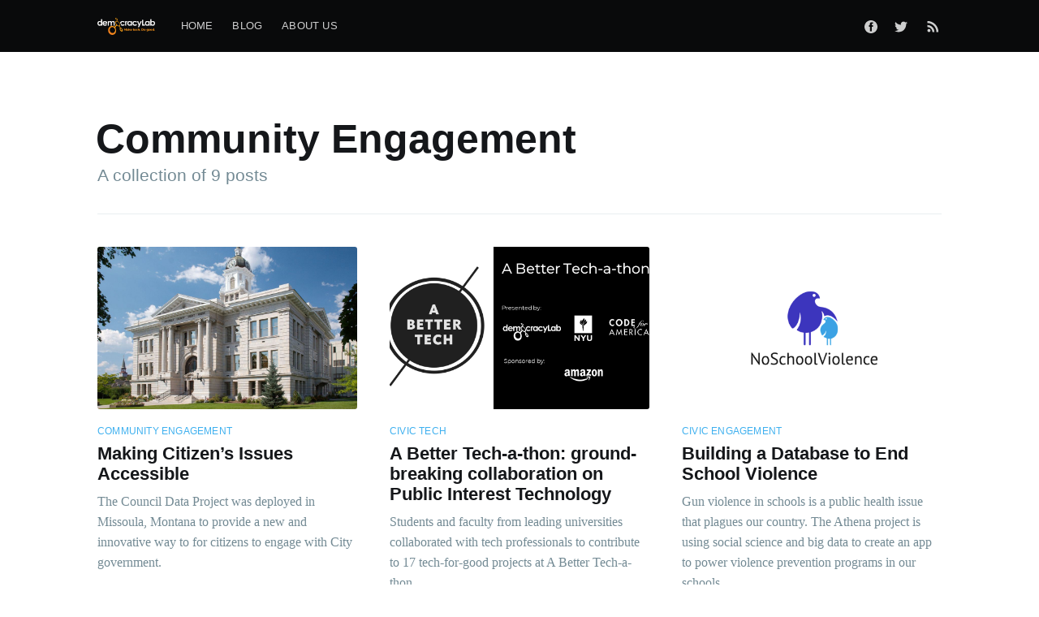

--- FILE ---
content_type: text/html; charset=utf-8
request_url: https://blog.democracylab.org/tag/community-engagement/
body_size: 5682
content:
<!DOCTYPE html>
<html lang="en">
<head>

    <meta charset="utf-8" />
    <meta http-equiv="X-UA-Compatible" content="IE=edge" />

    <title>Community Engagement - The DemocracyLab Blog</title>
    <meta name="HandheldFriendly" content="True" />
    <meta name="viewport" content="width=device-width, initial-scale=1.0" />

    <link rel="stylesheet" type="text/css" href="/assets/built/screen.css?v=379dc60b7d" />

    <link rel="icon" href="/favicon.png" type="image/png" />
    <link rel="canonical" href="https://blog.democracylab.org/tag/community-engagement/" />
    <meta name="referrer" content="no-referrer-when-downgrade" />
    
    <meta property="og:site_name" content="The DemocracyLab Blog" />
    <meta property="og:type" content="website" />
    <meta property="og:title" content="Community Engagement - The DemocracyLab Blog" />
    <meta property="og:url" content="https://blog.democracylab.org/tag/community-engagement/" />
    <meta property="og:image" content="https://s3-us-west-2.amazonaws.com/democracylab-blog/2020/05/b.CodeForGood_072719_MSReactor-020.png" />
    <meta property="article:publisher" content="https://www.facebook.com/democracylaborg/" />
    <meta name="twitter:card" content="summary_large_image" />
    <meta name="twitter:title" content="Community Engagement - The DemocracyLab Blog" />
    <meta name="twitter:url" content="https://blog.democracylab.org/tag/community-engagement/" />
    <meta name="twitter:image" content="https://s3-us-west-2.amazonaws.com/democracylab-blog/2020/05/b.CodeForGood_072719_MSReactor-020.png" />
    <meta name="twitter:site" content="@DemocracyLab" />
    <meta property="og:image:width" content="2000" />
    <meta property="og:image:height" content="808" />
    
    <script type="application/ld+json">
{
    "@context": "https://schema.org",
    "@type": "Series",
    "publisher": {
        "@type": "Organization",
        "name": "The DemocracyLab Blog",
        "url": "https://blog.democracylab.org/",
        "logo": {
            "@type": "ImageObject",
            "url": "https://s3-us-west-2.amazonaws.com/democracylab-blog/2020/05/DemocracyLab_Logo_2019_WHITE_wORANGE_TAGLINE--1--1.png"
        }
    },
    "url": "https://blog.democracylab.org/tag/community-engagement/",
    "name": "Community Engagement",
    "mainEntityOfPage": {
        "@type": "WebPage",
        "@id": "https://blog.democracylab.org/"
    }
}
    </script>

    <meta name="generator" content="Ghost 3.42" />
    <link rel="alternate" type="application/rss+xml" title="The DemocracyLab Blog" href="https://blog.democracylab.org/rss/" />
    <!-- Global site tag (gtag.js) - Google Analytics -->
<script async src="https://www.googletagmanager.com/gtag/js?id=UA-2879129-6"></script>
<script>
  window.dataLayer = window.dataLayer || [];
  function gtag(){dataLayer.push(arguments);}
  gtag('js', new Date());

  gtag('config', 'UA-2879129-6');
</script>

<script>
// Custom configration for Dandelion theme
var themeConfig = {
// The API key for your Ghost blog
ghostSearchKey: ‘xxxx',
// Custom taglines for the 'Subscribe' section of your homepage (if
subscribers are enabled), comma separated
newsletterTaglines: ['My first tagline', 'My second tagline', 'My third
tagline'],
// Your disqus username (leave blank for no comments)
disqusUsername: ‘dandelion-theme’,
// Enable or disable page loading animations
pageAnimations: true
};
</script>

</head>
<body class="tag-template tag-community-engagement">

    <div class="site-wrapper">

        
<header class="site-archive-header">
    <div class="outer site-nav-main">
    <div class="inner">
        <nav class="site-nav">
    <div class="site-nav-left">
            <a class="site-nav-logo" href="https://blog.democracylab.org"><img src="https://s3-us-west-2.amazonaws.com/democracylab-blog/2020/05/DemocracyLab_Logo_2019_WHITE_wORANGE_TAGLINE--1--1.png" alt="The DemocracyLab Blog" /></a>
        <div class="site-nav-content">
                <ul class="nav">
    <li class="nav-home"><a href="https://democracylab.org">Home</a></li>
    <li class="nav-blog"><a href="https://blog.democracylab.org/">Blog</a></li>
    <li class="nav-about-us"><a href="https://democracylab.org/about">About Us</a></li>
</ul>

        </div>
    </div>
    <div class="site-nav-right">
        <div class="social-links">
                <a class="social-link social-link-fb" href="https://www.facebook.com/democracylaborg/" title="Facebook" target="_blank" rel="noopener"><svg viewBox="0 0 32 32" xmlns="http://www.w3.org/2000/svg"><path d="M16 0c8.837 0 16 7.163 16 16s-7.163 16-16 16S0 24.837 0 16 7.163 0 16 0zm5.204 4.911h-3.546c-2.103 0-4.443.885-4.443 3.934.01 1.062 0 2.08 0 3.225h-2.433v3.872h2.509v11.147h4.61v-11.22h3.042l.275-3.81h-3.397s.007-1.695 0-2.187c0-1.205 1.253-1.136 1.329-1.136h2.054V4.911z" /></svg></a>
                <a class="social-link social-link-tw" href="https://twitter.com/DemocracyLab" title="Twitter" target="_blank" rel="noopener"><svg xmlns="http://www.w3.org/2000/svg" viewBox="0 0 32 32"><path d="M30.063 7.313c-.813 1.125-1.75 2.125-2.875 2.938v.75c0 1.563-.188 3.125-.688 4.625a15.088 15.088 0 0 1-2.063 4.438c-.875 1.438-2 2.688-3.25 3.813a15.015 15.015 0 0 1-4.625 2.563c-1.813.688-3.75 1-5.75 1-3.25 0-6.188-.875-8.875-2.625.438.063.875.125 1.375.125 2.688 0 5.063-.875 7.188-2.5-1.25 0-2.375-.375-3.375-1.125s-1.688-1.688-2.063-2.875c.438.063.813.125 1.125.125.5 0 1-.063 1.5-.25-1.313-.25-2.438-.938-3.313-1.938a5.673 5.673 0 0 1-1.313-3.688v-.063c.813.438 1.688.688 2.625.688a5.228 5.228 0 0 1-1.875-2c-.5-.875-.688-1.813-.688-2.75 0-1.063.25-2.063.75-2.938 1.438 1.75 3.188 3.188 5.25 4.25s4.313 1.688 6.688 1.813a5.579 5.579 0 0 1 1.5-5.438c1.125-1.125 2.5-1.688 4.125-1.688s3.063.625 4.188 1.813a11.48 11.48 0 0 0 3.688-1.375c-.438 1.375-1.313 2.438-2.563 3.188 1.125-.125 2.188-.438 3.313-.875z"/></svg>
</a>
        </div>
            <a class="rss-button" href="https://feedly.com/i/subscription/feed/https://blog.democracylab.org/rss/" title="RSS" target="_blank" rel="noopener"><svg xmlns="http://www.w3.org/2000/svg" viewBox="0 0 24 24"><circle cx="6.18" cy="17.82" r="2.18"/><path d="M4 4.44v2.83c7.03 0 12.73 5.7 12.73 12.73h2.83c0-8.59-6.97-15.56-15.56-15.56zm0 5.66v2.83c3.9 0 7.07 3.17 7.07 7.07h2.83c0-5.47-4.43-9.9-9.9-9.9z"/></svg>
</a>
    </div>
</nav>
    </div>
</div>    

<div class="outer site-header-background no-image">

 
        <div class="inner site-header-content">
            <h1 class="site-title">Community Engagement</h1>
            <h2 class="site-description">
                A collection of 9 posts
            </h2>
        </div>
    </div>
</header>

<main id="site-main" class="site-main outer">
    <div class="inner posts">
        <div class="post-feed">
                <article class="post-card post tag-community-engagement tag-democracylab tag-community ">

    <a class="post-card-image-link" href="/making-citizens-issues-accessible-2/">
        <img class="post-card-image"
            srcset="https://s3-us-west-2.amazonaws.com/democracylab-blog/2023/09/Missoula_county_courthouse.jpg 300w,
                    https://s3-us-west-2.amazonaws.com/democracylab-blog/2023/09/Missoula_county_courthouse.jpg 600w,
                    https://s3-us-west-2.amazonaws.com/democracylab-blog/2023/09/Missoula_county_courthouse.jpg 1000w,
                    https://s3-us-west-2.amazonaws.com/democracylab-blog/2023/09/Missoula_county_courthouse.jpg 2000w"
            sizes="(max-width: 1000px) 400px, 700px"
            src="https://s3-us-west-2.amazonaws.com/democracylab-blog/2023/09/Missoula_county_courthouse.jpg"
            alt="Making Citizen’s Issues Accessible"
        />
    </a>

    <div class="post-card-content">

        <a class="post-card-content-link" href="/making-citizens-issues-accessible-2/">

            <header class="post-card-header">
                    <div class="post-card-primary-tag">Community Engagement</div>
                <h2 class="post-card-title">Making Citizen’s Issues Accessible</h2>
            </header>

            <section class="post-card-excerpt">
                    <p>The Council Data Project was deployed in Missoula, Montana to provide a new and innovative way to for citizens to engage with City government.</p>
            </section>

        </a>

        <footer class="post-card-meta">
            <ul class="author-list">
                <li class="author-list-item">
            
                    <div class="author-name-tooltip">
                        DemocracyLab
                    </div>
            
                    <a href="/author/democracylab/" class="static-avatar">
                        <img class="author-profile-image" src="https://s3-us-west-2.amazonaws.com/democracylab-blog/2021/07/DLab-Icon-w-white-space.jpg" alt="DemocracyLab" />
                    </a>
                </li>
            </ul>
            <div class="post-card-byline-content">
                <span><a href="/author/democracylab/">DemocracyLab</a></span>
                <span class="post-card-byline-date"><time datetime="2022-08-09">9 Aug 2022</time> <span class="bull">&bull;</span> 3 min read</span>
            </div>
        </footer>

    </div>

</article>
                <article class="post-card post tag-civic-tech tag-collaboration tag-college tag-community tag-education tag-hackathon tag-tech-for-good tag-upskill tag-virtual-hackathon tag-career tag-community-engagement featured ">

    <a class="post-card-image-link" href="/a-better-tech-a-thon/">
        <img class="post-card-image"
            srcset="https://s3-us-west-2.amazonaws.com/democracylab-blog/2021/11/2021.10.14-A-Better-Tech-a-thon-Event-Image.png 300w,
                    https://s3-us-west-2.amazonaws.com/democracylab-blog/2021/11/2021.10.14-A-Better-Tech-a-thon-Event-Image.png 600w,
                    https://s3-us-west-2.amazonaws.com/democracylab-blog/2021/11/2021.10.14-A-Better-Tech-a-thon-Event-Image.png 1000w,
                    https://s3-us-west-2.amazonaws.com/democracylab-blog/2021/11/2021.10.14-A-Better-Tech-a-thon-Event-Image.png 2000w"
            sizes="(max-width: 1000px) 400px, 700px"
            src="https://s3-us-west-2.amazonaws.com/democracylab-blog/2021/11/2021.10.14-A-Better-Tech-a-thon-Event-Image.png"
            alt="A Better Tech-a-thon: ground-breaking collaboration on Public Interest Technology"
        />
    </a>

    <div class="post-card-content">

        <a class="post-card-content-link" href="/a-better-tech-a-thon/">

            <header class="post-card-header">
                    <div class="post-card-primary-tag">Civic Tech</div>
                <h2 class="post-card-title">A Better Tech-a-thon: ground-breaking collaboration on Public Interest Technology</h2>
            </header>

            <section class="post-card-excerpt">
                    <p>Students and faculty from leading universities collaborated with tech professionals to contribute to 17 tech-for-good projects at A Better Tech-a-thon.</p>
            </section>

        </a>

        <footer class="post-card-meta">
            <ul class="author-list">
                <li class="author-list-item">
            
                    <div class="author-name-tooltip">
                        DemocracyLab
                    </div>
            
                    <a href="/author/democracylab/" class="static-avatar">
                        <img class="author-profile-image" src="https://s3-us-west-2.amazonaws.com/democracylab-blog/2021/07/DLab-Icon-w-white-space.jpg" alt="DemocracyLab" />
                    </a>
                </li>
            </ul>
            <div class="post-card-byline-content">
                <span><a href="/author/democracylab/">DemocracyLab</a></span>
                <span class="post-card-byline-date"><time datetime="2021-11-11">11 Nov 2021</time> <span class="bull">&bull;</span> 5 min read</span>
            </div>
        </footer>

    </div>

</article>
                <article class="post-card post tag-civic-engagement tag-civic-tech tag-community-engagement tag-school-violence tag-gun-violence tag-education tag-data tag-democracylab tag-hackathon tag-tech-for-good tag-database tag-volunteer ">

    <a class="post-card-image-link" href="/building-the-database-to-end-school-violence/">
        <img class="post-card-image"
            srcset="https://s3-us-west-2.amazonaws.com/democracylab-blog/2021/08/Screen-Shot-2021-08-02-at-6.13.49-PM.png 300w,
                    https://s3-us-west-2.amazonaws.com/democracylab-blog/2021/08/Screen-Shot-2021-08-02-at-6.13.49-PM.png 600w,
                    https://s3-us-west-2.amazonaws.com/democracylab-blog/2021/08/Screen-Shot-2021-08-02-at-6.13.49-PM.png 1000w,
                    https://s3-us-west-2.amazonaws.com/democracylab-blog/2021/08/Screen-Shot-2021-08-02-at-6.13.49-PM.png 2000w"
            sizes="(max-width: 1000px) 400px, 700px"
            src="https://s3-us-west-2.amazonaws.com/democracylab-blog/2021/08/Screen-Shot-2021-08-02-at-6.13.49-PM.png"
            alt="Building a Database to End School Violence"
        />
    </a>

    <div class="post-card-content">

        <a class="post-card-content-link" href="/building-the-database-to-end-school-violence/">

            <header class="post-card-header">
                    <div class="post-card-primary-tag">Civic Engagement</div>
                <h2 class="post-card-title">Building a Database to End School Violence</h2>
            </header>

            <section class="post-card-excerpt">
                    <p>Gun violence in schools is a public health issue that plagues our country. The Athena project is using social science and big data to create an app to power violence prevention programs in our schools.</p>
            </section>

        </a>

        <footer class="post-card-meta">
            <ul class="author-list">
                <li class="author-list-item">
            
                    <div class="author-name-tooltip">
                        DemocracyLab
                    </div>
            
                    <a href="/author/democracylab/" class="static-avatar">
                        <img class="author-profile-image" src="https://s3-us-west-2.amazonaws.com/democracylab-blog/2021/07/DLab-Icon-w-white-space.jpg" alt="DemocracyLab" />
                    </a>
                </li>
            </ul>
            <div class="post-card-byline-content">
                <span><a href="/author/democracylab/">DemocracyLab</a></span>
                <span class="post-card-byline-date"><time datetime="2021-08-11">11 Aug 2021</time> <span class="bull">&bull;</span> 3 min read</span>
            </div>
        </footer>

    </div>

</article>
                <article class="post-card post tag-civic-engagement tag-civic-tech tag-community-engagement tag-democracylab ">

    <a class="post-card-image-link" href="/volunteers-make-the-2021-summer-create-a-thon-a-success/">
        <img class="post-card-image"
            srcset="https://s3-us-west-2.amazonaws.com/democracylab-blog/2021/08/Screenshot-2021-07-10-9.40.46-AM_2.jpg 300w,
                    https://s3-us-west-2.amazonaws.com/democracylab-blog/2021/08/Screenshot-2021-07-10-9.40.46-AM_2.jpg 600w,
                    https://s3-us-west-2.amazonaws.com/democracylab-blog/2021/08/Screenshot-2021-07-10-9.40.46-AM_2.jpg 1000w,
                    https://s3-us-west-2.amazonaws.com/democracylab-blog/2021/08/Screenshot-2021-07-10-9.40.46-AM_2.jpg 2000w"
            sizes="(max-width: 1000px) 400px, 700px"
            src="https://s3-us-west-2.amazonaws.com/democracylab-blog/2021/08/Screenshot-2021-07-10-9.40.46-AM_2.jpg"
            alt="Volunteers make the 2021 Summer Create-a-thon a Success"
        />
    </a>

    <div class="post-card-content">

        <a class="post-card-content-link" href="/volunteers-make-the-2021-summer-create-a-thon-a-success/">

            <header class="post-card-header">
                    <div class="post-card-primary-tag">Civic Engagement</div>
                <h2 class="post-card-title">Volunteers make the 2021 Summer Create-a-thon a Success</h2>
            </header>

            <section class="post-card-excerpt">
                    <p>At this year's Create-a-thon ten projects came together with over 60 volunteers to make progress building tech-for-good. Both volunteers and project leaders enjoyed the event, found it rewarding, and made progress towards the goals they set.</p>
            </section>

        </a>

        <footer class="post-card-meta">
            <ul class="author-list">
                <li class="author-list-item">
            
                    <div class="author-name-tooltip">
                        DemocracyLab
                    </div>
            
                    <a href="/author/democracylab/" class="static-avatar">
                        <img class="author-profile-image" src="https://s3-us-west-2.amazonaws.com/democracylab-blog/2021/07/DLab-Icon-w-white-space.jpg" alt="DemocracyLab" />
                    </a>
                </li>
            </ul>
            <div class="post-card-byline-content">
                <span><a href="/author/democracylab/">DemocracyLab</a></span>
                <span class="post-card-byline-date"><time datetime="2021-08-11">11 Aug 2021</time> <span class="bull">&bull;</span> 3 min read</span>
            </div>
        </footer>

    </div>

</article>
                <article class="post-card post tag-democracylab tag-civic-tech tag-collaboration tag-community-engagement tag-tech-for-good tag-smart-city tag-city-planning ">

    <a class="post-card-image-link" href="/optimizing-municipal-infrastructure-with-smart-city-planning/">
        <img class="post-card-image"
            srcset="https://s3-us-west-2.amazonaws.com/democracylab-blog/2021/07/smartcity2.png 300w,
                    https://s3-us-west-2.amazonaws.com/democracylab-blog/2021/07/smartcity2.png 600w,
                    https://s3-us-west-2.amazonaws.com/democracylab-blog/2021/07/smartcity2.png 1000w,
                    https://s3-us-west-2.amazonaws.com/democracylab-blog/2021/07/smartcity2.png 2000w"
            sizes="(max-width: 1000px) 400px, 700px"
            src="https://s3-us-west-2.amazonaws.com/democracylab-blog/2021/07/smartcity2.png"
            alt="Optimizing Municipal Infrastructure with Smart City Planning"
        />
    </a>

    <div class="post-card-content">

        <a class="post-card-content-link" href="/optimizing-municipal-infrastructure-with-smart-city-planning/">

            <header class="post-card-header">
                    <div class="post-card-primary-tag">DemocracyLab</div>
                <h2 class="post-card-title">Optimizing Municipal Infrastructure with Smart City Planning</h2>
            </header>

            <section class="post-card-excerpt">
                    <p>Smart City Planning is creating a transparent, open source platform that puts the power to make data-driven decisions back into the hands of the community.</p>
            </section>

        </a>

        <footer class="post-card-meta">
            <ul class="author-list">
                <li class="author-list-item">
            
                    <div class="author-name-tooltip">
                        DemocracyLab
                    </div>
            
                    <a href="/author/democracylab/" class="static-avatar">
                        <img class="author-profile-image" src="https://s3-us-west-2.amazonaws.com/democracylab-blog/2021/07/DLab-Icon-w-white-space.jpg" alt="DemocracyLab" />
                    </a>
                </li>
            </ul>
            <div class="post-card-byline-content">
                <span><a href="/author/democracylab/">DemocracyLab</a></span>
                <span class="post-card-byline-date"><time datetime="2021-07-07">7 Jul 2021</time> <span class="bull">&bull;</span> 3 min read</span>
            </div>
        </footer>

    </div>

</article>
                <article class="post-card post tag-virtual-hackathon tag-civic-tech tag-civic-engagement tag-community tag-community-engagement tag-hackathon tag-tech-for-good tag-upskill tag-volunteer tag-hackathon-highlights ">

    <a class="post-card-image-link" href="/2nd-virtual-st-hack-tricks-day/">
        <img class="post-card-image"
            srcset="https://s3-us-west-2.amazonaws.com/democracylab-blog/2021/04/DL_sthacktricksday_2021_v1--2-.png 300w,
                    https://s3-us-west-2.amazonaws.com/democracylab-blog/2021/04/DL_sthacktricksday_2021_v1--2-.png 600w,
                    https://s3-us-west-2.amazonaws.com/democracylab-blog/2021/04/DL_sthacktricksday_2021_v1--2-.png 1000w,
                    https://s3-us-west-2.amazonaws.com/democracylab-blog/2021/04/DL_sthacktricksday_2021_v1--2-.png 2000w"
            sizes="(max-width: 1000px) 400px, 700px"
            src="https://s3-us-west-2.amazonaws.com/democracylab-blog/2021/04/DL_sthacktricksday_2021_v1--2-.png"
            alt="2nd Virtual St. Hack-trick’s Day Accelerates Civic Innovation"
        />
    </a>

    <div class="post-card-content">

        <a class="post-card-content-link" href="/2nd-virtual-st-hack-tricks-day/">

            <header class="post-card-header">
                    <div class="post-card-primary-tag">Virtual Hackathon</div>
                <h2 class="post-card-title">2nd Virtual St. Hack-trick’s Day Accelerates Civic Innovation</h2>
            </header>

            <section class="post-card-excerpt">
                    <p>Now a full year into virtual hackathons, we can see that the pandemic accelerated us in the direction we wanted to go, but weren’t quite brave enough to leap toward - events with no geographic bounds.</p>
            </section>

        </a>

        <footer class="post-card-meta">
            <ul class="author-list">
                <li class="author-list-item">
            
                    <div class="author-name-tooltip">
                        DemocracyLab
                    </div>
            
                    <a href="/author/democracylab/" class="static-avatar">
                        <img class="author-profile-image" src="https://s3-us-west-2.amazonaws.com/democracylab-blog/2021/07/DLab-Icon-w-white-space.jpg" alt="DemocracyLab" />
                    </a>
                </li>
            </ul>
            <div class="post-card-byline-content">
                <span><a href="/author/democracylab/">DemocracyLab</a></span>
                <span class="post-card-byline-date"><time datetime="2021-04-14">14 Apr 2021</time> <span class="bull">&bull;</span> 4 min read</span>
            </div>
        </footer>

    </div>

</article>
                <article class="post-card post tag-community-engagement tag-culture tag-hackathon tag-tech-for-good tag-volunteer ">

    <a class="post-card-image-link" href="/peacetrees-vietnam-works-to-heal-the-wounds-of-war/">
        <img class="post-card-image"
            srcset="https://s3-us-west-2.amazonaws.com/democracylab-blog/2021/04/firstimage-7.JPG 300w,
                    https://s3-us-west-2.amazonaws.com/democracylab-blog/2021/04/firstimage-7.JPG 600w,
                    https://s3-us-west-2.amazonaws.com/democracylab-blog/2021/04/firstimage-7.JPG 1000w,
                    https://s3-us-west-2.amazonaws.com/democracylab-blog/2021/04/firstimage-7.JPG 2000w"
            sizes="(max-width: 1000px) 400px, 700px"
            src="https://s3-us-west-2.amazonaws.com/democracylab-blog/2021/04/firstimage-7.JPG"
            alt="PeaceTrees Vietnam Works to Heal the Wounds of War"
        />
    </a>

    <div class="post-card-content">

        <a class="post-card-content-link" href="/peacetrees-vietnam-works-to-heal-the-wounds-of-war/">

            <header class="post-card-header">
                    <div class="post-card-primary-tag">Community Engagement</div>
                <h2 class="post-card-title">PeaceTrees Vietnam Works to Heal the Wounds of War</h2>
            </header>

            <section class="post-card-excerpt">
                    <p>Founded in 1995, PeaceTrees Vietnam seeks to heal landscape and culture scars incurred during the Vietnam War. With over 10,000 people (20% of them children) killed or maimed by</p>
            </section>

        </a>

        <footer class="post-card-meta">
            <ul class="author-list">
                <li class="author-list-item">
            
                    <div class="author-name-tooltip">
                        DemocracyLab
                    </div>
            
                    <a href="/author/democracylab/" class="static-avatar">
                        <img class="author-profile-image" src="https://s3-us-west-2.amazonaws.com/democracylab-blog/2021/07/DLab-Icon-w-white-space.jpg" alt="DemocracyLab" />
                    </a>
                </li>
            </ul>
            <div class="post-card-byline-content">
                <span><a href="/author/democracylab/">DemocracyLab</a></span>
                <span class="post-card-byline-date"><time datetime="2019-12-03">3 Dec 2019</time> <span class="bull">&bull;</span> 2 min read</span>
            </div>
        </footer>

    </div>

</article>
                <article class="post-card post tag-tech-for-good tag-culture tag-corporate-culture tag-hackathon tag-corporate-social-responsibility tag-community-engagement tag-volunteer tag-employee-engagement tag-civic-tech tag-partner-highlights ">

    <a class="post-card-image-link" href="/textio-engages-employees-to-accelerate-civic-innovation/">
        <img class="post-card-image"
            srcset="https://s3-us-west-2.amazonaws.com/democracylab-blog/2021/04/Textio-hero.png 300w,
                    https://s3-us-west-2.amazonaws.com/democracylab-blog/2021/04/Textio-hero.png 600w,
                    https://s3-us-west-2.amazonaws.com/democracylab-blog/2021/04/Textio-hero.png 1000w,
                    https://s3-us-west-2.amazonaws.com/democracylab-blog/2021/04/Textio-hero.png 2000w"
            sizes="(max-width: 1000px) 400px, 700px"
            src="https://s3-us-west-2.amazonaws.com/democracylab-blog/2021/04/Textio-hero.png"
            alt="Textio Engages Employees to Accelerate Civic Innovation"
        />
    </a>

    <div class="post-card-content">

        <a class="post-card-content-link" href="/textio-engages-employees-to-accelerate-civic-innovation/">

            <header class="post-card-header">
                    <div class="post-card-primary-tag">Tech For Good</div>
                <h2 class="post-card-title">Textio Engages Employees to Accelerate Civic Innovation</h2>
            </header>

            <section class="post-card-excerpt">
                    <p>Textio’s experiment with an internal tech-for-good Explorathon is paying off for the projects they selected and in employee enthusiasm.</p>
            </section>

        </a>

        <footer class="post-card-meta">
            <ul class="author-list">
                <li class="author-list-item">
            
                    <div class="author-name-tooltip">
                        DemocracyLab
                    </div>
            
                    <a href="/author/democracylab/" class="static-avatar">
                        <img class="author-profile-image" src="https://s3-us-west-2.amazonaws.com/democracylab-blog/2021/07/DLab-Icon-w-white-space.jpg" alt="DemocracyLab" />
                    </a>
                </li>
            </ul>
            <div class="post-card-byline-content">
                <span><a href="/author/democracylab/">DemocracyLab</a></span>
                <span class="post-card-byline-date"><time datetime="2019-08-29">29 Aug 2019</time> <span class="bull">&bull;</span> 3 min read</span>
            </div>
        </footer>

    </div>

</article>
                <article class="post-card post tag-civic-tech tag-community-engagement tag-tech-for-good tag-volunteer ">

    <a class="post-card-image-link" href="/the-untapped-potential-of-civic-technology/">
        <img class="post-card-image"
            srcset="https://s3-us-west-2.amazonaws.com/democracylab-blog/2021/04/firstimage-4.jpg 300w,
                    https://s3-us-west-2.amazonaws.com/democracylab-blog/2021/04/firstimage-4.jpg 600w,
                    https://s3-us-west-2.amazonaws.com/democracylab-blog/2021/04/firstimage-4.jpg 1000w,
                    https://s3-us-west-2.amazonaws.com/democracylab-blog/2021/04/firstimage-4.jpg 2000w"
            sizes="(max-width: 1000px) 400px, 700px"
            src="https://s3-us-west-2.amazonaws.com/democracylab-blog/2021/04/firstimage-4.jpg"
            alt="The Untapped Potential of Civic Technology"
        />
    </a>

    <div class="post-card-content">

        <a class="post-card-content-link" href="/the-untapped-potential-of-civic-technology/">

            <header class="post-card-header">
                    <div class="post-card-primary-tag">Civic Tech</div>
                <h2 class="post-card-title">The Untapped Potential of Civic Technology</h2>
            </header>

            <section class="post-card-excerpt">
                    <p>“The significant problems we have cannot be solved at the same level of thinking with which we created them.” -Albert Einstein</p>
            </section>

        </a>

        <footer class="post-card-meta">
            <ul class="author-list">
                <li class="author-list-item">
            
                    <div class="author-name-tooltip">
                        DemocracyLab
                    </div>
            
                    <a href="/author/democracylab/" class="static-avatar">
                        <img class="author-profile-image" src="https://s3-us-west-2.amazonaws.com/democracylab-blog/2021/07/DLab-Icon-w-white-space.jpg" alt="DemocracyLab" />
                    </a>
                </li>
            </ul>
            <div class="post-card-byline-content">
                <span><a href="/author/democracylab/">DemocracyLab</a></span>
                <span class="post-card-byline-date"><time datetime="2019-01-23">23 Jan 2019</time> <span class="bull">&bull;</span> 3 min read</span>
            </div>
        </footer>

    </div>

</article>
        </div>
    </div>
</main>


        <footer class="site-footer outer">
            <div class="site-footer-content inner">
                <section class="copyright"><a href="https://blog.democracylab.org">The DemocracyLab Blog</a> &copy; 2025</section>
                <nav class="site-footer-nav">
                    <a href="https://blog.democracylab.org">Latest Posts</a>
                    <a href="https://www.facebook.com/democracylaborg/" target="_blank" rel="noopener">Facebook</a>
                    <a href="https://twitter.com/DemocracyLab" target="_blank" rel="noopener">Twitter</a>
                    <a href="https://ghost.org" target="_blank" rel="noopener">Ghost</a>
                </nav>
            </div>
        </footer>

    </div>


    <script
        src="https://code.jquery.com/jquery-3.4.1.min.js"
        integrity="sha256-CSXorXvZcTkaix6Yvo6HppcZGetbYMGWSFlBw8HfCJo="
        crossorigin="anonymous">
    </script>
    <script src="/assets/built/casper.js?v=379dc60b7d"></script>

    <script>
        // Parse the URL parameter
        function getParameterByName(name, url) {
            if (!url) url = window.location.href;
            name = name.replace(/[\[\]]/g, "\\$&");
            var regex = new RegExp("[?&]" + name + "(=([^&#]*)|&|#|$)"),
                results = regex.exec(url);
            if (!results) return null;
            if (!results[2]) return '';
            return decodeURIComponent(results[2].replace(/\+/g, " "));
        }

        // Give the parameter a variable name
        var action = getParameterByName('action');

        $(document).ready(function () {
            if (action == 'subscribe') {
                $('body').addClass("subscribe-success");
            }

            $('.subscribe-success-message .subscribe-close').click(function () {
                $('.subscribe-success-message').addClass('close');
            });

            // Reset form on opening subscrion overlay
            $('.subscribe-button').click(function() {
                $('.subscribe-overlay form').removeClass();
                $('.subscribe-email').val('');
            });
        });
    </script>

    

    

</body>
</html>
